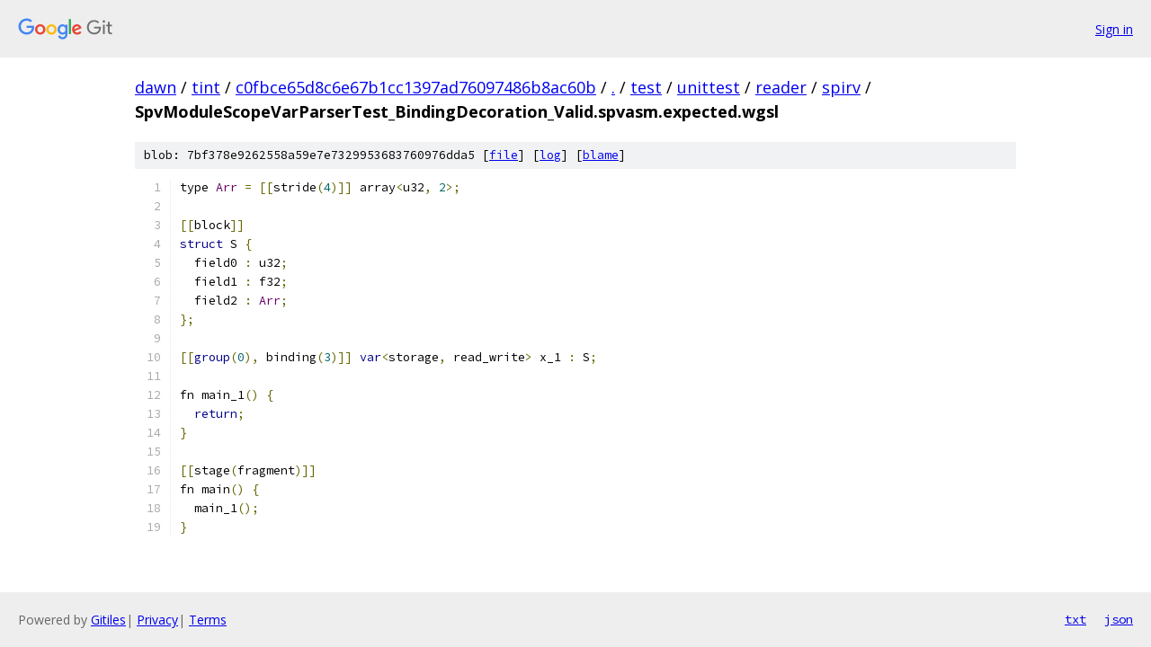

--- FILE ---
content_type: text/html; charset=utf-8
request_url: https://dawn.googlesource.com/tint/+/c0fbce65d8c6e67b1cc1397ad76097486b8ac60b/test/unittest/reader/spirv/SpvModuleScopeVarParserTest_BindingDecoration_Valid.spvasm.expected.wgsl
body_size: 1365
content:
<!DOCTYPE html><html lang="en"><head><meta charset="utf-8"><meta name="viewport" content="width=device-width, initial-scale=1"><title>test/unittest/reader/spirv/SpvModuleScopeVarParserTest_BindingDecoration_Valid.spvasm.expected.wgsl - tint - Git at Google</title><link rel="stylesheet" type="text/css" href="/+static/base.css"><link rel="stylesheet" type="text/css" href="/+static/prettify/prettify.css"><!-- default customHeadTagPart --></head><body class="Site"><header class="Site-header"><div class="Header"><a class="Header-image" href="/"><img src="//www.gstatic.com/images/branding/lockups/2x/lockup_git_color_108x24dp.png" width="108" height="24" alt="Google Git"></a><div class="Header-menu"> <a class="Header-menuItem" href="https://accounts.google.com/AccountChooser?faa=1&amp;continue=https://dawn.googlesource.com/login/tint/%2B/c0fbce65d8c6e67b1cc1397ad76097486b8ac60b/test/unittest/reader/spirv/SpvModuleScopeVarParserTest_BindingDecoration_Valid.spvasm.expected.wgsl">Sign in</a> </div></div></header><div class="Site-content"><div class="Container "><div class="Breadcrumbs"><a class="Breadcrumbs-crumb" href="/?format=HTML">dawn</a> / <a class="Breadcrumbs-crumb" href="/tint/">tint</a> / <a class="Breadcrumbs-crumb" href="/tint/+/c0fbce65d8c6e67b1cc1397ad76097486b8ac60b">c0fbce65d8c6e67b1cc1397ad76097486b8ac60b</a> / <a class="Breadcrumbs-crumb" href="/tint/+/c0fbce65d8c6e67b1cc1397ad76097486b8ac60b/">.</a> / <a class="Breadcrumbs-crumb" href="/tint/+/c0fbce65d8c6e67b1cc1397ad76097486b8ac60b/test">test</a> / <a class="Breadcrumbs-crumb" href="/tint/+/c0fbce65d8c6e67b1cc1397ad76097486b8ac60b/test/unittest?autodive=0">unittest</a> / <a class="Breadcrumbs-crumb" href="/tint/+/c0fbce65d8c6e67b1cc1397ad76097486b8ac60b/test/unittest/reader?autodive=0">reader</a> / <a class="Breadcrumbs-crumb" href="/tint/+/c0fbce65d8c6e67b1cc1397ad76097486b8ac60b/test/unittest/reader/spirv">spirv</a> / <span class="Breadcrumbs-crumb">SpvModuleScopeVarParserTest_BindingDecoration_Valid.spvasm.expected.wgsl</span></div><div class="u-sha1 u-monospace BlobSha1">blob: 7bf378e9262558a59e7e7329953683760976dda5 [<a href="/tint/+/c0fbce65d8c6e67b1cc1397ad76097486b8ac60b/test/unittest/reader/spirv/SpvModuleScopeVarParserTest_BindingDecoration_Valid.spvasm.expected.wgsl">file</a>] [<a href="/tint/+log/c0fbce65d8c6e67b1cc1397ad76097486b8ac60b/test/unittest/reader/spirv/SpvModuleScopeVarParserTest_BindingDecoration_Valid.spvasm.expected.wgsl">log</a>] [<a href="/tint/+blame/c0fbce65d8c6e67b1cc1397ad76097486b8ac60b/test/unittest/reader/spirv/SpvModuleScopeVarParserTest_BindingDecoration_Valid.spvasm.expected.wgsl">blame</a>]</div><table class="FileContents"><tr class="u-pre u-monospace FileContents-line"><td class="u-lineNum u-noSelect FileContents-lineNum" data-line-number="1"></td><td class="FileContents-lineContents" id="1"><span class="pln">type </span><span class="typ">Arr</span><span class="pln"> </span><span class="pun">=</span><span class="pln"> </span><span class="pun">[[</span><span class="pln">stride</span><span class="pun">(</span><span class="lit">4</span><span class="pun">)]]</span><span class="pln"> array</span><span class="pun">&lt;</span><span class="pln">u32</span><span class="pun">,</span><span class="pln"> </span><span class="lit">2</span><span class="pun">&gt;;</span></td></tr><tr class="u-pre u-monospace FileContents-line"><td class="u-lineNum u-noSelect FileContents-lineNum" data-line-number="2"></td><td class="FileContents-lineContents" id="2"></td></tr><tr class="u-pre u-monospace FileContents-line"><td class="u-lineNum u-noSelect FileContents-lineNum" data-line-number="3"></td><td class="FileContents-lineContents" id="3"><span class="pun">[[</span><span class="pln">block</span><span class="pun">]]</span></td></tr><tr class="u-pre u-monospace FileContents-line"><td class="u-lineNum u-noSelect FileContents-lineNum" data-line-number="4"></td><td class="FileContents-lineContents" id="4"><span class="kwd">struct</span><span class="pln"> S </span><span class="pun">{</span></td></tr><tr class="u-pre u-monospace FileContents-line"><td class="u-lineNum u-noSelect FileContents-lineNum" data-line-number="5"></td><td class="FileContents-lineContents" id="5"><span class="pln">  field0 </span><span class="pun">:</span><span class="pln"> u32</span><span class="pun">;</span></td></tr><tr class="u-pre u-monospace FileContents-line"><td class="u-lineNum u-noSelect FileContents-lineNum" data-line-number="6"></td><td class="FileContents-lineContents" id="6"><span class="pln">  field1 </span><span class="pun">:</span><span class="pln"> f32</span><span class="pun">;</span></td></tr><tr class="u-pre u-monospace FileContents-line"><td class="u-lineNum u-noSelect FileContents-lineNum" data-line-number="7"></td><td class="FileContents-lineContents" id="7"><span class="pln">  field2 </span><span class="pun">:</span><span class="pln"> </span><span class="typ">Arr</span><span class="pun">;</span></td></tr><tr class="u-pre u-monospace FileContents-line"><td class="u-lineNum u-noSelect FileContents-lineNum" data-line-number="8"></td><td class="FileContents-lineContents" id="8"><span class="pun">};</span></td></tr><tr class="u-pre u-monospace FileContents-line"><td class="u-lineNum u-noSelect FileContents-lineNum" data-line-number="9"></td><td class="FileContents-lineContents" id="9"></td></tr><tr class="u-pre u-monospace FileContents-line"><td class="u-lineNum u-noSelect FileContents-lineNum" data-line-number="10"></td><td class="FileContents-lineContents" id="10"><span class="pun">[[</span><span class="kwd">group</span><span class="pun">(</span><span class="lit">0</span><span class="pun">),</span><span class="pln"> binding</span><span class="pun">(</span><span class="lit">3</span><span class="pun">)]]</span><span class="pln"> </span><span class="kwd">var</span><span class="pun">&lt;</span><span class="pln">storage</span><span class="pun">,</span><span class="pln"> read_write</span><span class="pun">&gt;</span><span class="pln"> x_1 </span><span class="pun">:</span><span class="pln"> S</span><span class="pun">;</span></td></tr><tr class="u-pre u-monospace FileContents-line"><td class="u-lineNum u-noSelect FileContents-lineNum" data-line-number="11"></td><td class="FileContents-lineContents" id="11"></td></tr><tr class="u-pre u-monospace FileContents-line"><td class="u-lineNum u-noSelect FileContents-lineNum" data-line-number="12"></td><td class="FileContents-lineContents" id="12"><span class="pln">fn main_1</span><span class="pun">()</span><span class="pln"> </span><span class="pun">{</span></td></tr><tr class="u-pre u-monospace FileContents-line"><td class="u-lineNum u-noSelect FileContents-lineNum" data-line-number="13"></td><td class="FileContents-lineContents" id="13"><span class="pln">  </span><span class="kwd">return</span><span class="pun">;</span></td></tr><tr class="u-pre u-monospace FileContents-line"><td class="u-lineNum u-noSelect FileContents-lineNum" data-line-number="14"></td><td class="FileContents-lineContents" id="14"><span class="pun">}</span></td></tr><tr class="u-pre u-monospace FileContents-line"><td class="u-lineNum u-noSelect FileContents-lineNum" data-line-number="15"></td><td class="FileContents-lineContents" id="15"></td></tr><tr class="u-pre u-monospace FileContents-line"><td class="u-lineNum u-noSelect FileContents-lineNum" data-line-number="16"></td><td class="FileContents-lineContents" id="16"><span class="pun">[[</span><span class="pln">stage</span><span class="pun">(</span><span class="pln">fragment</span><span class="pun">)]]</span></td></tr><tr class="u-pre u-monospace FileContents-line"><td class="u-lineNum u-noSelect FileContents-lineNum" data-line-number="17"></td><td class="FileContents-lineContents" id="17"><span class="pln">fn main</span><span class="pun">()</span><span class="pln"> </span><span class="pun">{</span></td></tr><tr class="u-pre u-monospace FileContents-line"><td class="u-lineNum u-noSelect FileContents-lineNum" data-line-number="18"></td><td class="FileContents-lineContents" id="18"><span class="pln">  main_1</span><span class="pun">();</span></td></tr><tr class="u-pre u-monospace FileContents-line"><td class="u-lineNum u-noSelect FileContents-lineNum" data-line-number="19"></td><td class="FileContents-lineContents" id="19"><span class="pun">}</span></td></tr></table><script nonce="iOYoMghCpuGfCkKhGtscrA">for (let lineNumEl of document.querySelectorAll('td.u-lineNum')) {lineNumEl.onclick = () => {window.location.hash = `#${lineNumEl.getAttribute('data-line-number')}`;};}</script></div> <!-- Container --></div> <!-- Site-content --><footer class="Site-footer"><div class="Footer"><span class="Footer-poweredBy">Powered by <a href="https://gerrit.googlesource.com/gitiles/">Gitiles</a>| <a href="https://policies.google.com/privacy">Privacy</a>| <a href="https://policies.google.com/terms">Terms</a></span><span class="Footer-formats"><a class="u-monospace Footer-formatsItem" href="?format=TEXT">txt</a> <a class="u-monospace Footer-formatsItem" href="?format=JSON">json</a></span></div></footer></body></html>